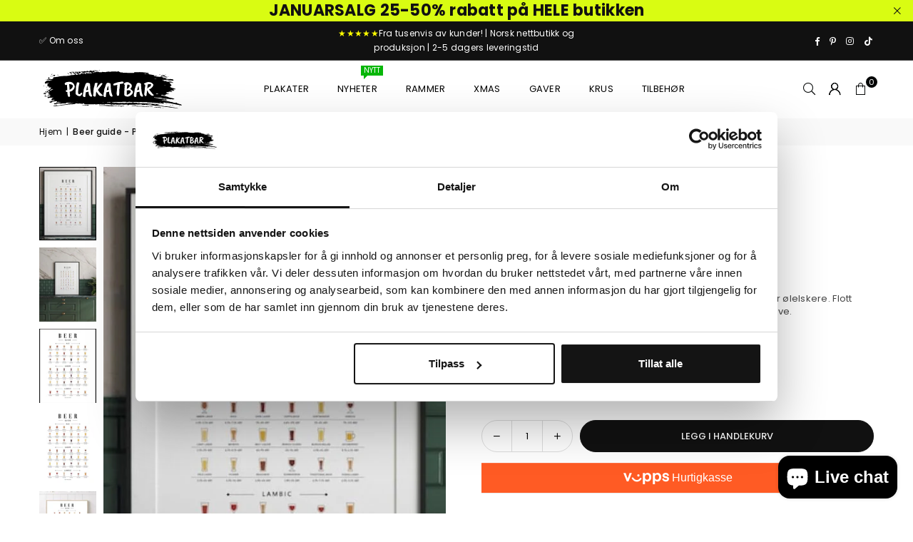

--- FILE ---
content_type: image/svg+xml
request_url: https://dialog.modish.no/images/vipps-logo-hvit.svg
body_size: 2383
content:
<svg width="64" height="16" viewBox="0 0 64 16" fill="none" xmlns="http://www.w3.org/2000/svg">
<path fill-rule="evenodd" clip-rule="evenodd" d="M64 3.83838C63.2798 1.09082 61.5312 0 59.1445 0C57.2109 0 54.7842 1.09082 54.7842 3.71729C54.7842 5.41406 55.9565 6.74756 57.8691 7.09131L59.6797 7.41406C60.2642 7.51953 60.6504 7.6792 60.895 7.88477C61.0229 7.99219 61.1118 8.11182 61.1704 8.24268C61.2363 8.39062 61.2637 8.55273 61.2637 8.72754C61.2637 9.43457 60.5024 9.83838 59.3711 9.83838C57.8901 9.83838 56.9644 9.31348 56.8203 7.83838L54.208 8.24268C54.6191 11.0908 57.1699 12.2627 59.4736 12.2627C61.6548 12.2627 63.979 11.0103 63.979 8.48486C63.979 6.76758 62.9297 5.51514 60.9756 5.15137L58.9805 4.78809C57.8691 4.58594 57.499 4.04053 57.499 3.51514C57.499 2.84814 58.2192 2.42432 59.2065 2.42432C60.4614 2.42432 61.3462 2.84814 61.3872 4.24219L64 3.83838ZM5.9248 8.16113L8.64014 0.302734H11.8281L7.09668 11.9595H4.73145L0 0.302734H3.18848L5.9248 8.16113ZM22.6084 3.63623C22.6084 4.56543 21.8677 5.21191 21.0039 5.21191C20.1396 5.21191 19.3994 4.56543 19.3994 3.63623C19.3994 2.70654 20.1396 2.06055 21.0039 2.06055C21.8677 2.06055 22.6084 2.70654 22.6084 3.63623ZM23.1016 7.75781C22.0317 9.13135 20.9004 10.0811 18.9048 10.0811C16.8691 10.0811 15.2847 8.86865 14.0503 7.09131C13.5566 6.36377 12.7954 6.20215 12.2397 6.58594C11.7256 6.94971 11.6025 7.71729 12.0757 8.38428C13.7827 10.9497 16.1484 12.4443 18.9048 12.4443C21.4355 12.4443 23.4102 11.2324 24.9531 9.2124C25.5288 8.46484 25.5083 7.69727 24.9531 7.27295C24.4385 6.86865 23.6772 7.01074 23.1016 7.75781ZM30.2002 6.10059C30.2002 8.48486 31.5991 9.7373 33.1626 9.7373C34.6436 9.7373 36.166 8.56543 36.166 6.10059C36.166 3.67627 34.6436 2.50488 33.1831 2.50488C31.5991 2.50488 30.2002 3.61572 30.2002 6.10059ZM30.2002 1.91943V0.322754H27.2998V16H30.2002V10.4238C31.167 11.7168 32.4219 12.2627 33.8413 12.2627C36.4951 12.2627 39.0869 10.2021 39.0869 5.95947C39.0869 1.89844 36.3921 0 34.0879 0C32.2573 0 31.0024 0.828125 30.2002 1.91943ZM44.1274 6.10059C44.1274 8.48486 45.5264 9.7373 47.0898 9.7373C48.5708 9.7373 50.0933 8.56543 50.0933 6.10059C50.0933 3.67627 48.5708 2.50488 47.1104 2.50488C45.5264 2.50488 44.1274 3.61572 44.1274 6.10059ZM44.1274 1.91943V0.322754H41.2271V16H44.1274V10.4238C45.0942 11.7168 46.3491 12.2627 47.7686 12.2627C50.4224 12.2627 53.0142 10.2021 53.0142 5.95947C53.0142 1.89844 50.3193 0 48.0151 0C46.1846 0 44.9297 0.828125 44.1274 1.91943Z" fill="white"/>
</svg>


--- FILE ---
content_type: text/javascript
request_url: https://cdn.shopify.com/extensions/019a4e47-8ff0-7a2e-9499-9e16e8c940a2/upsell-hero-52/assets/upsell-modal.module.min.js?t=1762249532622
body_size: 15377
content:
"use strict";(self.webpackChunk_syncube_storefront=self.webpackChunk_syncube_storefront||[]).push([[284],{9680:(t,e,n)=>{n.d(e,{A:()=>i});var r=n(935),o=n.n(r)()((function(t){return t[1]}));o.push([t.id,".uh-products__container{margin-right:10px;margin-left:10px;justify-content:center}@media screen and (max-width: 460px){.uh-products__container{margin-right:0}}.uh-product-carousel{margin-bottom:20px}@media screen and (max-width: 460px){.uh-product-carousel{padding-top:0}}.uh-product-carousel .uh-product{display:flex;flex-direction:column;min-width:150px;gap:0;margin-top:20px}.uh-product-carousel .uh-product .uh-product__img{height:220px;display:inline-flex;align-items:center}@media screen and (max-width: 460px){.uh-product-carousel .uh-product .uh-product__img{max-width:280px;height:auto}}@media screen and (min-height: 760px){.uh-product-carousel .uh-product .uh-product__img{margin-top:10px;margin-bottom:30px}}.uh-product-carousel .uh-product .uh-product__img img{max-width:220px;height:auto;max-height:220px;display:block;margin-left:auto;margin-right:auto}@media screen and (max-width: 460px){.uh-product-carousel .uh-product .uh-product__img img{max-width:100%;max-height:100%}}@media screen and (max-width: 460px){.uh-product-carousel .uh-product .uh-product__img .uh-success__icons{top:-10px;right:-10px}.uh-product-carousel .uh-product .uh-product__img .uh-success__icons svg{width:30px;height:30px}}.uh-product-carousel .uh-product .uh-product__info-container{max-width:200px;margin-left:auto;margin-right:auto;display:flex;flex-direction:column}@media screen and (max-width: 460px){.uh-product-carousel .uh-product .uh-product__info-container{min-width:300px}}.uh-product-carousel .uh-product .uh-product__atc{display:block;margin-left:0}.uh-product-carousel .uh-product .uh-product__atc .uh-quantity{margin-bottom:5px;margin-right:0}.uh-product-carousel .uh-product .uh-product__atc .uh-quantity .uh-quantity__input{max-width:unset;padding:8px 10px}.uh-product-carousel .uh-product .uh-product__data{margin-bottom:5px}.uh-product-carousel .uh-product .uh-product__data a{margin-bottom:0;text-align:center}.uh-product-carousel .uh-product .uh-product__price{justify-content:center}.uh-product-carousel .uh-product .uh-selectbox{margin-bottom:0;margin-top:5px;margin-left:auto;margin-right:auto;max-width:unset}@media screen and (max-width: 460px){.uh-product-carousel .uh-product .uh-selectbox{margin-top:10px}}.slider__arrow{margin-top:-9px}.slider__arrow--prev{left:0}.slider__arrow--next{right:0}@media screen and (max-width: 460px){.glide__arrow{top:20%}}.glide__arrow{padding:5px !important}",""]);const i=o},1638:(t,e,n)=>{n.d(e,{A:()=>i});var r=n(935),o=n.n(r)()((function(t){return t[1]}));o.push([t.id,".sc-countdown-timer{font-family:sans-serif;color:#fff;display:flex;align-items:center;font-weight:100;text-align:center;font-size:20px;line-height:13px}.sc-countdown-timer>div{padding:3px;border-radius:2px;background:rgba(0,0,0,.65);margin-left:3px}.sc-countdown-timer>div>span{padding:3px;border-radius:1px;background:#000;display:inline-block;width:100%;min-width:27px;font-size:14px;font-weight:500}.sc-countdown-timer .sc-countdown-smalltext{font-size:7px;font-family:Verdana;text-transform:uppercase;line-height:6px;margin-top:2px}",""]);const i=o},4206:(t,e,n)=>{n.d(e,{A:()=>i});var r=n(935),o=n.n(r)()((function(t){return t[1]}));o.push([t.id,".uh-scroll-outer-parent{position:relative;z-index:9999999;height:100%;overflow:hidden}.uh-scroll-outer-parent .uh-scroll-inner-parent{height:100%;overflow-y:scroll;overflow-x:hidden;-ms-overflow-style:none;scrollbar-width:none}.uh-scroll-outer-parent .uh-scroll-inner-parent::-webkit-scrollbar{display:none}.uh-scroll-scrollbar-holder{position:absolute;right:5px;top:5px;bottom:5px;background-color:#adadad;border-radius:15px;opacity:.5}.uh-scroll-scrollbar-holder .uh-scroll-scrollbar{position:absolute;right:0;top:0;background-color:#444;border-radius:15px;width:100%}",""]);const i=o},8879:(t,e,n)=>{n.r(e),n.d(e,{default:()=>Q});var r=n(5181),o=n(3817),i=n(1276);const a={JustAdded:function(){return(0,r.h)("svg",{width:"26px",height:"26px",viewBox:"0 0 26 26",version:"1.1",xmlns:"http://www.w3.org/2000/svg"},(0,r.h)("g",{id:"Page-1",stroke:"none",strokeWidth:"1",fill:"none",fillRule:"evenodd"},(0,r.h)("g",{id:"just-added.",fillRule:"nonzero"},(0,r.h)("path",{d:"M13,0 C20.1797017,0 26,5.82029825 26,13 C26,20.1797017 20.1797017,26 13,26 C5.82029825,26 0,20.1797017 0,13 C0,5.82029825 5.82029825,0 13,0 Z",id:"Oval",fill:"#1f6e5a"}),(0,r.h)("polygon",{id:"Path",fill:"#FFFFFF",points:"17.2086205 9.24048318 18.6739938 10.6016155 11.5856113 18.2328543 6.48296583 13.7513581 7.80275515 12.2486419 11.444 15.447"}))))},Add:function(){return(0,r.h)("svg",{width:"9px",height:"9px",viewBox:"0 0 9 9",version:"1.1",xmlns:"http://www.w3.org/2000/svg"},(0,r.h)("g",{id:"Page-1",stroke:"none",strokeWidth:"1",fill:"none",fillRule:"evenodd"},(0,r.h)("g",{id:"add",fill:"currentColor"},(0,r.h)("path",{d:"M5,0 L5,3.999 L9,4 L9,5 L5,5 L5,9 L4,9 L4,5 L0,5 L0,4 L4,4 L4,0 L5,0 Z",id:"Combined-Shape"}))))},Upgrade:function(){return(0,r.h)("svg",{width:"9px",height:"12px",viewBox:"0 0 9 12",version:"1.1",xmlns:"http://www.w3.org/2000/svg"},(0,r.h)("g",{id:"Page-1",stroke:"none",strokeWidth:"1",fill:"none",fillRule:"evenodd"},(0,r.h)("g",{id:"upgrade",transform:"translate(0.250000, 0.782847)",fill:"currentColor"},(0,r.h)("path",{d:"M4.27053494,4.52970994e-14 L8.44627828,4.17574334 L7.7391715,4.88285012 L4.75,1.892 L4.75,10.2171526 L3.75,10.2171526 L3.75,1.932 L0.707106781,4.97764172 L-6.21724894e-15,4.27053494 L4.27053494,4.52970994e-14 Z",id:"Combined-Shape"}))))},Shipping:function(){return(0,r.h)("svg",{width:"18px",height:"20px",viewBox:"0 0 18 20",version:"1.1",xmlns:"http://www.w3.org/2000/svg"},(0,r.h)("g",{id:"Page-1",stroke:"none",strokeWidth:"1",fill:"none",fillRule:"evenodd"},(0,r.h)("g",{id:"Group",transform:"translate(1.317097, 1.472649)",fill:"#000000",fillRule:"nonzero"},(0,r.h)("path",{d:"M-0.5,4.07893167 L-0.5,13.9121791 C-0.5,14.099717 -0.39505598,14.2714857 -0.228186994,14.3570731 L7.74179884,18.444894 C8.07452402,18.6155494 8.46998583,18.3739376 8.46998583,18 L8.46998583,8.44250496 C8.46998583,8.25981521 8.37034771,8.09166895 8.21010323,8.00393497 L0.240117401,3.64036168 C-0.0930882233,3.45793135 -0.5,3.6990543 -0.5,4.07893167 Z M0.5,4.922 L7.469,8.739 L7.469,17.181 L0.5,13.607 L0.5,4.922 Z",id:"Path"}),(0,r.h)("path",{d:"M15.5343428,3.84208583 C15.8417756,3.67814418 16.2081415,3.8711769 16.2626864,4.19871715 L16.2696118,4.28327572 L16.2696118,13.9313573 C16.2696118,14.0866055 16.1976852,14.2311251 16.0781221,14.3248486 L16.0008623,14.3746667 L8.20123634,18.4433094 L7.73873533,17.5566906 L15.269,13.628 L15.269,5.116 L8.20525479,8.88369485 L7.73471687,8.00131507 L15.5343428,3.84208583 Z",id:"Path-2"}),(0,r.h)("path",{d:"M7.74219196,-0.445095443 L-0.227793868,3.63383622 C-0.585073874,3.81668733 -0.592159396,4.32475839 -0.240117401,4.51750165 L7.72986843,8.88107495 C7.88089616,8.96376274 8.06384342,8.96292536 8.21410789,8.87885851 L16.0137338,4.51528522 C16.3604447,4.32131458 16.3533688,3.81997054 16.0013216,3.6358622 L8.20169567,-0.443069465 C8.05792778,-0.518255043 7.88661724,-0.519010361 7.74219196,-0.445095443 Z M7.967,0.563 L14.718,4.094 L7.968,7.87 L1.068,4.093 L7.967,0.563 Z",id:"Path-3"}),(0,r.h)("polygon",{id:"Path-4",points:"4.30987456 2.15077448 4.82141475 1.29151512 12.3697988 5.78527106 12.3697988 9.64236894 11.3697988 9.64236894 11.369 6.353"}))))}};var l=n(4875),u=n(694);const s=function(t){var e,n,o,i,a,s=t.discount,d=void 0===s?{}:s,c=t.recType,h=t.variant,p=t.translations,v=window.Shopify,m=0,f=d.discountValue;return"percent"===d.discountType?m=h.price*(100-f)/100:"fixed"===d.discountType&&(f=d.discountValue*((null===(e=null==v?void 0:v.currency)||void 0===e?void 0:e.rate)||1),m=Math.max(0,h.price-100*f)),d&&d.applyDiscount&&"manual"===c?(0,r.h)("div",{id:u.O3,className:"uh-product__price"},(0,r.h)("span",{className:"money",dangerouslySetInnerHTML:{__html:v.scFormatMoney(m)},"ws-currency":null===(n=null==v?void 0:v.currency)||void 0===n?void 0:n.active}),(0,r.h)("s",null,(0,r.h)("span",{className:"money",dangerouslySetInnerHTML:{__html:v.scFormatMoney(h.price)},"ws-currency":null===(o=null==v?void 0:v.currency)||void 0===o?void 0:o.active})),"fixed"===d.discountType?(0,r.h)("span",{className:"uh-product__discount",dangerouslySetInnerHTML:{__html:0===m?"(".concat(p.discountFree,")"):"(".concat(p.discountSave," ").concat(v.scFormatMoney(100*f),")")}}):(0,r.h)("span",{className:"uh-product__discount",dangerouslySetInnerHTML:{__html:"(".concat(p.discountSave," ").concat(f,"%)")}})):(0,r.h)("div",{id:u.O3,className:"uh-product__price"},(0,r.h)("span",{className:"money",dangerouslySetInnerHTML:{__html:v.scFormatMoney(h.price)},"ws-currency":null===(i=null==v?void 0:v.currency)||void 0===i?void 0:i.active}),(0,l.sp)(h)&&(0,r.h)("s",null,(0,r.h)("span",{className:"money",dangerouslySetInnerHTML:{__html:v.scFormatMoney(h.compare_at_price)},"ws-currency":null===(a=null==v?void 0:v.currency)||void 0===a?void 0:a.active})))},d=function(t){var e,n=t.children,o=t.to,i=t.onClick;return(0,r.h)("a",{href:o||"#",className:"uh-btn ".concat((e=Object.keys(t),["slim","primary","loading","outline"].map((function(n){return e.includes(n)&&t[n]?"uh-btn--".concat(n):null})).filter((function(t){return t})).join(" "))),onClick:function(t){(i||null===o)&&(t.preventDefault(),i&&i())}},(0,r.h)("span",null,n))},c=function(t){var e=t.value,n=t.onChange,o=function(t){return function(){n(e+t<1?1:e+t)}},i=function(){return(0,r.h)("svg",{viewBox:"0 0 20 20",className:"Polaris-Icon__Svg",focusable:"false","aria-hidden":"true"},(0,r.h)("path",{d:"M13.098 8h-6.196c-.751 0-1.172.754-.708 1.268l3.098 3.432c.36.399 1.055.399 1.416 0l3.098-3.433c.464-.513.043-1.267-.708-1.267z"}))};return(0,r.h)("div",{className:"uh-quantity"},(0,r.h)("input",{className:"uh-quantity__input",type:"number",value:e,onInput:function(t){var e=t.target;n(e.value)}}),(0,r.h)("div",{className:"uh-quantity__controls"},(0,r.h)("div",{className:"uh-quantity__inc",role:"button",onClick:o(1),tabIndex:-1,onKeyUp:function(){}},(0,r.h)(i,null)),(0,r.h)("div",{className:"uh-quantity__dec",role:"button",onClick:o(-1),tabIndex:-1,onKeyUp:function(){}},(0,r.h)(i,null))))};var h=function(t){var e=t.model,n=t.translations,o="";switch(e){case"bs":case"bsv":o=n.bs;break;case"tre":o=n.tre;break;case"fbt":o=n.fbt}return o?(0,r.h)("div",{className:"uh-label"},o):null};const p=function(t){var e=t.data,n=t.allowedVariants,u=t.added,p=t.index,v=t.addToCart,m=t.discount,f=t.translations,g=t.cart,w=t.loaders,y=t.onProductClick,_=t.showQuantity,b=t.descriptions,x=t.upgrades,L=t.settings,C=t.hasSameProduct,T=t.getDescription,N=t.getIsUpgrade,k=t.hasUpgraded,S=t.layout,D=(null==L?void 0:L.doNotDisplayIfAlreadyInCart)||!1,I=(null==L?void 0:L.defaultEmptyVariant)||!1,A=(0,l.P8)(e.variants,n),E=A.findIndex((function(t){return t.available})),P=E>-1,J=A[E],M=J>0&&(null==A?void 0:A.length)>1?(0,l.$3)(J,e):(0,l.$3)(null,e),U=(0,l.NL)(e),R=(0,o.J0)(I&&!U?null:J),V=R[0],H=R[1],O=(0,o.J0)(I&&!U?-1:null==J?void 0:J.id),F=O[0],Y=O[1],B=(0,o.J0)(1),j=B[0],q=B[1],z=(0,o.J0)(M),K=z[0],Z=z[1],G=(0,o.J0)(!1),W=G[0],Q=G[1],$=A.some((function(t){var e=t.id;return V&&e===(null==V?void 0:V.id)}));V&&!$&&(Y(null==J?void 0:J.id),H(J),Z(M));var X=function(t){var n;t.preventDefault();var r=window.UpsellHeroCustom,o=window.Shopify;(null==r?void 0:r.redirectToProduct)?window.location.href="".concat((null===(n=null==o?void 0:o.routes)||void 0===n?void 0:n.root)||"/","products/").concat(e.handle):y(p,V)},tt=T(b,null==e?void 0:e.id,null==V?void 0:V.id,n),et=N(x,null==e?void 0:e.id,null==V?void 0:V.id,n),nt=function(){return u.includes(p)},rt=S===i.PRODUCTS_LAYOUT_GALLERY?1200:240;return!P||function(){if(!D)return!1;var t=nt();return!!g&&!t&&g.items.some((function(t){return t.product_id===e.id}))}()?null:(0,r.h)("div",{className:"uh-product ".concat(nt()?"uh-upsell--added":""),key:e.id,"data-product-id":e.id},(0,r.h)("div",{className:"uh-product__img"},nt()&&(0,r.h)("div",{className:"uh-success__icons"},(0,r.h)(a.JustAdded,null)),e&&(0,r.h)("a",{href:"#",onClick:X},(0,r.h)("img",{src:(0,l.EU)(K,rt,rt),alt:e.title}))),(0,r.h)("div",{className:"uh-product__info-container"},(0,r.h)("div",{className:"uh-product__data"},(0,r.h)("div",{className:"uh-product__title"},(0,r.h)("a",{href:"#",onClick:X,dangerouslySetInnerHTML:{__html:e.title}})),(0,r.h)(h,{model:e.model,translations:f}),V&&(0,r.h)(s,{discount:m||{},recType:e.recType,variant:V,translations:f}),tt?(0,r.h)("div",{className:"uh-product__description"},(0,r.h)("p",{dangerouslySetInnerHTML:{__html:tt}})):"",(0,r.h)("div",{className:"uh-selectbox  ".concat(U?"uh--hidden":"")},(0,r.h)("select",{name:"",onChange:function(t){var n=t.target.value;if(-1!==n){var r=A.filter((function(t){return t.id===parseInt(n)}))[0];H(r),Z((0,l.$3)(r,e)),Q(!1)}else H(null),Q(!0);Y(n)},value:F},I&&(0,r.h)("option",{value:-1},f.selectVariant||"Select variant"),A.map((function(t){var e=t.id,n=t.public_title,o=t.available;return(0,r.h)("option",{value:e,disabled:!o},"".concat(n).concat(o?"":" (".concat(f.outOfStock,")")))}))),(0,r.h)("svg",{width:"7px",height:"13px",viewBox:"0 0 7 13",version:"1.1",xmlns:"http://www.w3.org/2000/svg"},(0,r.h)("g",{id:"Page-1",stroke:"none",strokeWidth:"1",fill:"none",fillRule:"evenodd"},(0,r.h)("g",{id:"selectbox",transform:"translate(-150.000000, -10.000000)"},(0,r.h)("path",{d:"M155.984879,18.0360662 C156.172475,17.8911339 156.442537,17.8964034 156.624882,18.0607234 C156.830019,18.2455833 156.846458,18.5617388 156.661598,18.7668763 L156.661598,18.7668763 L153.631655,22.1291785 L150.429811,18.7775397 L150.373553,18.7069878 C150.243045,18.5090857 150.268482,18.2401724 150.445969,18.0706176 L150.445969,18.0706176 L150.516521,18.0143596 C150.714423,17.8838518 150.983336,17.9092886 151.152891,18.0867758 L151.152891,18.0867758 L153.61,20.6603321 L155.918729,18.0974392 Z M153.631655,10.9321536 L156.661598,14.2944558 C156.846458,14.4995933 156.830019,14.8157488 156.624882,15.0006087 C156.442537,15.1649287 156.172475,15.1701982 155.984879,15.0252659 L155.918729,14.9638929 L153.61,12.401 L151.152891,14.9745563 C150.983336,15.1520435 150.714423,15.1774803 150.516521,15.0469725 L150.445969,14.9907145 C150.268482,14.8211597 150.243045,14.5522463 150.373553,14.3543443 L150.429811,14.2837924 L153.631655,10.9321536 Z",fill:"#000000"}))))),W&&(0,r.h)("div",{className:"uh-selectbox-error"},f.errorSelectVariant||"Variant must be selected")),(0,r.h)("div",{className:"uh-product__atc"},_&&(0,r.h)(c,{onChange:function(t){q(parseInt(t))},value:j}),(0,r.h)("div",{className:"uh-product__atc__btn"},(0,r.h)(d,{primary:!0,onClick:function(){V?(Q(!1),v(p,j,F,V.price,et,C)):Q(!0)},loading:w.cart===p},et?(0,r.h)(a.Upgrade,null):(0,r.h)(a.Add,null),et&&!k?f.upgrade:f.add)))))};var v=n(5403),m=n(9745),f=function(){return f=Object.assign||function(t){for(var e,n=1,r=arguments.length;n<r;n++)for(var o in e=arguments[n])Object.prototype.hasOwnProperty.call(e,o)&&(t[o]=e[o]);return t},f.apply(this,arguments)},g=function(t,e,n,r){return new(n||(n=Promise))((function(o,i){function a(t){try{u(r.next(t))}catch(t){i(t)}}function l(t){try{u(r.throw(t))}catch(t){i(t)}}function u(t){var e;t.done?o(t.value):(e=t.value,e instanceof n?e:new n((function(t){t(e)}))).then(a,l)}u((r=r.apply(t,e||[])).next())}))},w=function(t,e){var n,r,o,i,a={label:0,sent:function(){if(1&o[0])throw o[1];return o[1]},trys:[],ops:[]};return i={next:l(0),throw:l(1),return:l(2)},"function"==typeof Symbol&&(i[Symbol.iterator]=function(){return this}),i;function l(l){return function(u){return function(l){if(n)throw new TypeError("Generator is already executing.");for(;i&&(i=0,l[0]&&(a=0)),a;)try{if(n=1,r&&(o=2&l[0]?r.return:l[0]?r.throw||((o=r.return)&&o.call(r),0):r.next)&&!(o=o.call(r,l[1])).done)return o;switch(r=0,o&&(l=[2&l[0],o.value]),l[0]){case 0:case 1:o=l;break;case 4:return a.label++,{value:l[1],done:!1};case 5:a.label++,r=l[1],l=[0];continue;case 7:l=a.ops.pop(),a.trys.pop();continue;default:if(!((o=(o=a.trys).length>0&&o[o.length-1])||6!==l[0]&&2!==l[0])){a=0;continue}if(3===l[0]&&(!o||l[1]>o[0]&&l[1]<o[3])){a.label=l[1];break}if(6===l[0]&&a.label<o[1]){a.label=o[1],o=l;break}if(o&&a.label<o[2]){a.label=o[2],a.ops.push(l);break}o[2]&&a.ops.pop(),a.trys.pop();continue}l=e.call(t,a)}catch(t){l=[6,t],r=0}finally{n=o=0}if(5&l[0])throw l[1];return{value:l[0]?l[1]:void 0,done:!0}}([l,u])}}},y=new(function(){function t(){var t=this;this.http=m.m,this.cart=v.C,this.trackDiscountedItems=function(e,n,r,o,i){var a=n.applyDiscount,l=n.discountType,u=n.discountValue;n&&a&&(t.updateTrackedDiscounts(e,l,u,r,o,i),t.cart.displayCartDiscounts({}))},this.upgradeTriggerVariant=function(t,e){var n=v.C.getUpsellDiscountsAsJson();Object.keys(n).forEach((function(r){var o=n[r];o.triggerVariantId===t&&(o.triggerVariantId=e)})),v.C.setUpsellDiscounts(n)},this.markTriggerAsAdded=function(t){var e=v.C.getUpsellDiscountsAsJson();Object.keys(e).forEach((function(n){var r=e[n];r.triggerVariantId!==t||r.triggerAdded||(r.triggerAdded=!0)})),v.C.setUpsellDiscounts(e)},this.getTotals=function(t){return void 0===t&&(t=null),v.C.getTotals(t)}}return t.prototype.deleteAllAppliedDiscountCodes=function(t){Object.keys(t).forEach((function(e){var n=t[e],r=n.price_rule_id,o=n.id,i=n.code;v.C.deleteDiscountCode(r,o,i)}))},t.prototype.updateTrackedDiscounts=function(t,e,n,r,o,a){var l,u=v.C.getUpsellDiscountsAsJson(),s=new Set(Object.keys(u).map((function(t){return u[t].triggerVariantId}))),d=a===i.IN_CART_DISPLAY_TYPE,c=((l={})[t]=f({discountType:e,discountValue:n,triggerVariantId:r,triggerAdded:d},o),l),h=null;1===s.size&&s.has(r)?h=f(f({},u),c):(this.deleteAllAppliedDiscountCodes(u),h=c),v.C.setUpsellDiscounts(h)},t.prototype.getRecommendations=function(t,e,n){return g(this,void 0,void 0,(function(){var r,o,a,l,u,s,d;return w(this,(function(c){switch(c.label){case 0:return r=window.scUpsellHero,o=r.models,a=r.smart,l=[],o&&!o.length&&a?[2,[]]:o&&o.length?(u=200,s=o,[3,3]):[3,1];case 1:return[4,this.http.post("/a/upsellhero/api/recommend",t)];case 2:d=c.sent(),u=d.status,s=d.data,n=this.getFinalSmartRecommendationsList(s,e),c.label=3;case 3:return u>=200&&u<300?[4,this.getGetProductsByHandles(n)]:[3,5];case 4:return l=c.sent(),[2,(0,i.join)(l,n,"handle").map((function(t){return{product:t}}))];case 5:return[2,null]}}))}))},t.prototype.getFinalSmartRecommendationsList=function(t,e){var n=window.scUpsellHero.product,r=new Set(e.map((function(t){return t.product.handle})));return this.finaliseRecommendationsList(t,n.handle,r)},t.prototype.uniqueBestSelling=function(t){return t.map((function(t){var e=t.model,n=t.id,r=t.handle,o=t.recType;return e===i.MODEL_BEST_SELLING_BY_VENDOR&&(e=i.MODEL_BEST_SELLING),{model:e,id:n,handle:r,recType:o}}))},t.prototype.deduplicateRecommendations=function(t){if(!t||!t.length)return[];var e=t.sort(l.bw);return(0,i.distinct)(e,(function(t){return t.handle}))},t.prototype.finaliseRecommendationsList=function(t,e,n){if(!t||0===t.length)return t;var r=t.filter((function(t){var r=t.handle;return r!==e&&!n.has(r)}));return(r=this.deduplicateRecommendations(r)).filter((function(t){return t.model.startsWith(i.MODEL_BEST_SELLING)})).length>1&&(r=r.filter((function(t){return t.model!==i.MODEL_BEST_SELLING}))),this.uniqueBestSelling(r)},t.prototype.getGetProductsByHandles=function(t){return g(this,void 0,void 0,(function(){var e,n,r,o,i,a=this;return w(this,(function(l){switch(l.label){case 0:return(e=window.scUpsellHero.smart)&&e.length?(n=t.map((function(t){return t.handle})),[2,e.filter((function(t){var e=t.handle,r=n.indexOf(e),o=n.includes(e);return r>-1&&n.splice(r,1),o}))]):(r=[],t.forEach((function(t){var e=t.handle;r.push(a.http.get("/products/".concat(e,".js")))})),[4,Promise.all(r)]);case 1:return o=l.sent(),i=o.filter((function(t){return 200===t.status})).map((function(t){return t.data})),[2,i]}}))}))},t.prototype.getStandardRecommendations=function(){var t=window.scUpsellHero.product.id;return this.http.get("/recommendations/products.json?product_id=".concat(t))},t.prototype.addToCart=function(t,e,n,r,o,i){void 0===o&&(o=!1),void 0===i&&(i={});var a=[];return a.push(this.http.post("/cart/add.js".concat(o?"":"?intercept=false"),{items:[{id:t,properties:f({},i),quantity:e}]})),n&&n.applyDiscount&&a.push(this.http.get("/a/upsellhero/api/upsell/discount/".concat(r))),Promise.all(a)},t.prototype.removeFromCartByLineNumber=function(t,e){void 0===e&&(e=!1);var n=[];return n.push(this.http.post("/cart/change.js".concat(e?"":"?intercept=false"),{line:t,quantity:0})),Promise.all(n)},t.prototype.removeFromCartByVariantId=function(t,e){void 0===e&&(e=!1);var n=[];return n.push(this.http.post("/cart/change.js".concat(e?"":"?intercept=false"),{id:"".concat(t),quantity:0})),Promise.all(n)},t.prototype.applyDiscount=function(t){return(0,l.w9)(this.http,t)},t.prototype.getCart=function(t){void 0===t&&(t=!1);var e="/cart.js".concat(t?"":"?intercept=false");return this.http.get(e)},t}()),_=n(2626),b=n(6863),x=n(2276),L=function(t){var e=t.children,n=t.onBackdropClick,o=t.preview,i=t.className,a=!1,l=window.Shopify;return["he","ar"].includes(l.locale)&&(a=!0),(0,r.h)("div",{className:"uh-overlay",onClick:n,onKeyUp:function(){}},o&&(0,r.h)("div",{className:"sc-preview-message"},"This is a ",(0,r.h)("b",null,"PREVIEW"),". Some functions might not work exactly the same as they will work on a real store."),(0,r.h)("div",{className:"uh-popup ".concat(i," ").concat(a?"uh-rtl":""),onClick:function(t){return t.stopPropagation()},onKeyUp:function(){}},e))};L.Header=function(t){var e=t.children;return e?(0,r.h)("div",{className:"uh-popup__header"},e):null},L.Content=function(t){var e=t.children,n=t.onClose;return(0,r.h)("div",{className:"uh-popup__content"},n&&(0,r.h)("div",{className:"uh-close__container"},(0,r.h)("a",{href:"#",className:"uh-close__btn",onClick:n},"Close")),e)},L.Footer=function(t){var e=t.children;return(0,r.h)("div",{className:"uh-popup__footer"},e)};const C=L;var T=n(2591),N=n.n(T),k=n(1638);N()(k.A,{insert:"head",singleton:!1}),k.A.locals;const S=function(t){var e=t.period,n=t.onComplete,i=(0,o.J0)(function(t){return new Date(Date.now()+1e3*(60*t+(5*Math.random()+5)))}(e))[0],a=(0,o.J0)(i.getTime()-Date.now())[0],l={total:a,days:Math.floor(a/864e5),hours:Math.floor(a/36e5%24),minutes:Math.floor(a/1e3/60%60),seconds:Math.floor(a/1e3%60)},u=(0,o.li)(null),s=(0,o.J0)(l.total),d=s[0],c=s[1],h=(0,o.J0)(l.days),p=h[0],v=h[1],m=(0,o.J0)(l.hours),f=m[0],g=m[1],w=(0,o.J0)(l.minutes),y=w[0],_=w[1],b=(0,o.J0)(l.seconds),x=b[0],L=b[1];return d>0?setTimeout((function(){var t=i.getTime()-Date.now(),e=Math.floor(d/1e3%60),n=Math.floor(d/1e3/60%60),r=Math.floor(d/36e5%24),o=Math.floor(d/864e5);c(t),L(e),_(n),g(r),v(o)}),1e3):n(),(0,r.h)("div",{className:"sc-countdown-timer__container"},(0,r.h)("div",{className:"sc-countdown-timer",ref:u},!!l.days&&(0,r.h)("div",null,(0,r.h)("span",{className:"sc-countdown-days"},p),(0,r.h)("div",{className:"sc-countdown-smalltext"},"Days")),(0,r.h)("div",null,(0,r.h)("span",{className:"sc-countdown-hours"},f),(0,r.h)("div",{className:"sc-countdown-smalltext"},"Hrs")),(0,r.h)("div",null,(0,r.h)("span",{className:"sc-countdown-minutes"},y),(0,r.h)("div",{className:"sc-countdown-smalltext"},"Min")),(0,r.h)("div",null,(0,r.h)("span",{className:"sc-countdown-seconds"},x),(0,r.h)("div",{className:"sc-countdown-smalltext"},"Sec"))))};var D=n(9820),I=new(function(){function t(){this.KEY_REDIRECT="redirect_",this.KEY_LAST_ADDED="last_added_variant_id"}return t.prototype.setDoNotDisplayDate=function(t){D.w.addToItem(u.hp,{doNotDisplayUntil:t})},t.prototype.shouldDisplayPopup=function(){var t=D.w.getItem(u.hp).doNotDisplayUntil;return!t||Date.now()>t},t.prototype.shouldDisplayPopupForTrigger=function(t){var e=D.w.getItem(u.hp)[t];return!e||Date.now()>e},t.prototype.markAsDisplayed=function(t,e){var n;void 0===e&&(e=60);var r=new Date(Date.now()),o=(0,i.addMinutes)(r,e).getTime(),a=((n={})[t]=o,n);D.w.addToItem(u.hp,a)},t.prototype.getRedirectVariantKey=function(t){return"".concat(this.KEY_REDIRECT).concat(t)},t.prototype.markAsRedirectToCart=function(t){var e,n,r=new Date(Date.now()),o=(0,i.addSeconds)(r,5).getTime(),a=((e={})[this.getRedirectVariantKey(t)]=o,e);D.w.addToItem(u.hp,a),D.w.addToItem(u.hp,((n={})[this.KEY_LAST_ADDED]=t,n))},t.prototype.shouldDisplayPopupInCart=function(t){var e=D.w.getItem(u.hp)[this.getRedirectVariantKey(t)];return!!e&&Date.now()<e},t.prototype.getLastAddedVariantId=function(){var t=D.w.getItem(u.hp)[this.KEY_LAST_ADDED];return t?parseInt(t):null},t.prototype.cleanupRedirectInfo=function(t){var e=D.w.getItem(u.hp);delete e[this.getRedirectVariantKey(t)],delete e[this.KEY_LAST_ADDED],D.w.setItem(u.hp,e)},t}()),A=n(4206);N()(A.A,{insert:"head",singleton:!1}),A.A.locals;const E=function(t){var e=t.children,n=(0,o.li)(),i=(0,o.li)(),a=(0,o.li)(),l=(0,o.li)(),u=i.current,s=n.current,d=l.current,c=a.current;(0,o.vJ)((function(){if(s&&u){var t=setInterval((function(){u.style.maxHeight="auto";var t=u?100*u.clientHeight/u.scrollHeight:0;c.style.visibility=t>=100?"hidden":"visible",d.style.height="".concat(t,"%")}),100);return function(){return clearInterval(t)}}return null}),[u,s,null==d?void 0:d.style,null==c?void 0:c.style]);var h=(0,o.hb)((function(t,e){(void 0===e||e<=0)&&(e=500),t>=u.scrollHeight-u.clientHeight&&(t=u.scrollHeight-u.clientHeight);var n=(t-u.scrollTop)/e*10;setTimeout((function(){u.scrollTop+=n,Math.abs(t-u.scrollTop)<5||h(t,e-10)}),10)}),[u]);return(0,o.vJ)((function(){var t=function(){if(d&&u){var t=u.scrollTop/u.scrollHeight*100;d.style.top="".concat(t,"%")}},e=!1,n=0,r=0,o=function(t){if(t.target===c){var e=100*(t.pageY-c.getBoundingClientRect().top)/c.clientHeight;h(u.scrollHeight*e/100,500)}},i=function(){e=!1},a=function(t){if(e){window.getSelection().removeAllRanges();var o=100*(t.pageY-s.getBoundingClientRect().top-n)/s.clientHeight;return o>=0&&o+r<=100?(d.style.top="".concat(o,"%"),u.scrollTop=parseFloat(d.style.top)*u.scrollHeight/100):o<0&&parseFloat(d.style.top)>0&&(d.style.top="0%",u.scrollTop=0),!0}return!1},l=function(t){return e=!0,n=t.pageY-d.getBoundingClientRect().top,r=100*d.clientHeight/s.clientHeight,!1};return c&&c.addEventListener("mousedown",o),d&&d.addEventListener("mousedown",l),u&&(u.addEventListener("scroll",t),s.addEventListener("mouseup",i),s.addEventListener("mousemove",a)),function(){u&&u.removeEventListener("scroll",t),s&&(s.removeEventListener("mouseup",i),s.removeEventListener("mousemove",a)),c&&c.removeEventListener("mousedown",o),d&&d.removeEventListener("mousedown",l)}}),[u,s,d,c,h,e]),(0,r.h)("div",{className:"uh-scroll-outer-parent",ref:n},(0,r.h)("div",{ref:i,className:"uh-scroll-inner-parent"},e),(0,r.h)("div",{ref:a,className:"uh-scroll-scrollbar-holder",style:{width:"".concat(5,"px")}},(0,r.h)("div",{ref:l,className:"uh-scroll-scrollbar"})))};var P=n(2408),J=(n(9321),n(6605),n(9680));N()(J.A,{insert:"head",singleton:!1}),J.A.locals;const M=function(t){var e=t.products,n=t.trigger,a=t.added,l=t.addToCart,u=t.design,s=t.discount,d=t.translations,c=t.cart,h=t.loaders,v=t.onProductClick,m=t.showQuantity,f=t.descriptions,g=t.upgrades,w=t.settings,y=t.getDescription,_=t.getIsUpgrade,b=t.hasUpgraded,x=window.matchMedia("(max-width: 460px)"),L=window.matchMedia("(min-width: 460px) and (max-width: 768px)"),C=window.UpsellHeroCustom,T=x.matches?(null==C?void 0:C.matches)||1:L.matches&&(null==C?void 0:C.matches)||3,N=(0,o.J0)(null),k=N[0],S=N[1];return(0,o.vJ)((function(){var t=document.querySelector(".glide");if(!(0,i.isEmpty)(t)){var n={type:"slider",startAt:0,perView:Math.min(e.length,T),gap:10,bound:!0},r=new P.A(".glide",n);r.mount(),S(r)}return function(){}}),[]),(0,o.vJ)((function(){if(k){var t={perView:Math.min(e.length,T)};k.update(t);var n=document.querySelector(".glide__arrows");e.length>t.perView&&(n.style.display="block")}}),[T,k,e]),(0,r.h)("div",{className:"glide"},(0,r.h)("div",{"data-glide-el":"track",className:"glide__track"},(0,r.h)("ul",{className:"glide__slides uh-product-carousel"},e.map((function(t,o){var x=t.product,L=t.upsellVariants;return(0,r.h)("li",{className:"glide__slide"},(0,r.h)(p,{key:x.id,data:x,allowedVariants:L,added:a,index:o,addToCart:l,design:u,discount:s,translations:d,cart:c,loaders:h,onProductClick:v,showQuantity:m,descriptions:f,upgrades:g,settings:w,hasSameProduct:e.some((function(t){return t.id===n.id})),getDescription:y,getIsUpgrade:_,hasUpgraded:b,layout:i.PRODUCTS_LAYOUT_GALLERY}))})))),(0,r.h)("div",{className:"glide__arrows",style:{display:"none"},"data-glide-el":"controls"},(0,r.h)("button",{type:"button",className:"slider__arrow slider__arrow--prev glide__arrow glide__arrow--prev","data-glide-dir":"<"},(0,r.h)("svg",{xmlns:"http://www.w3.org/2000/svg",width:"18",height:"18",viewBox:"0 0 24 24"},(0,r.h)("path",{d:"M0 12l10.975 11 2.848-2.828-6.176-6.176H24v-3.992H7.646l6.176-6.176L10.975 1 0 12z"}))),(0,r.h)("button",{type:"button",className:"slider__arrow slider__arrow--next glide__arrow glide__arrow--next","data-glide-dir":">"},(0,r.h)("svg",{xmlns:"http://www.w3.org/2000/svg",width:"18",height:"18",viewBox:"0 0 24 24"},(0,r.h)("path",{d:"M13.025 1l-2.847 2.828 6.176 6.176h-16.354v3.992h16.354l-6.176 6.176 2.847 2.828 10.975-11z"})))))},U=function(t){var e=t.success,n=t.error,i=(0,o.J0)(e?"success":n?"error":null),a=i[0],l=i[1];return(0,o.vJ)((function(){l(e?"success":n?"error":null),setTimeout((function(){}),4e3)}),[e,n]),a?(0,r.h)("div",{className:"sch-product sch-upsell--added uh-message uh-message--".concat(a)},e||n):null};var R=function(t){var e=t.text,n=void 0===e?"":e,i=t.words,a=window.UpsellHeroCustom,l=(0,o.J0)(!(null==a?void 0:a.cutDescription)),u=l[0],s=l[1],d=n.split(" ");return(0,r.h)("div",null,(0,r.h)("div",{dangerouslySetInnerHTML:{__html:"".concat(d.slice(0,u?d.length:i).join(" ")).concat(!u&&d.length>i?"...":"")}}),!u&&d.length>i&&(0,r.h)("a",{href:"#",onClick:function(t){t.preventDefault(),s(!0)},className:"uh-more"},(0,r.h)("span",null,"More details")," >"))},V=function(){return V=Object.assign||function(t){for(var e,n=1,r=arguments.length;n<r;n++)for(var o in e=arguments[n])Object.prototype.hasOwnProperty.call(e,o)&&(t[o]=e[o]);return t},V.apply(this,arguments)},H=function(t,e,n,r){return new(n||(n=Promise))((function(o,i){function a(t){try{u(r.next(t))}catch(t){i(t)}}function l(t){try{u(r.throw(t))}catch(t){i(t)}}function u(t){var e;t.done?o(t.value):(e=t.value,e instanceof n?e:new n((function(t){t(e)}))).then(a,l)}u((r=r.apply(t,e||[])).next())}))},O=function(t,e){var n,r,o,i,a={label:0,sent:function(){if(1&o[0])throw o[1];return o[1]},trys:[],ops:[]};return i={next:l(0),throw:l(1),return:l(2)},"function"==typeof Symbol&&(i[Symbol.iterator]=function(){return this}),i;function l(l){return function(u){return function(l){if(n)throw new TypeError("Generator is already executing.");for(;i&&(i=0,l[0]&&(a=0)),a;)try{if(n=1,r&&(o=2&l[0]?r.return:l[0]?r.throw||((o=r.return)&&o.call(r),0):r.next)&&!(o=o.call(r,l[1])).done)return o;switch(r=0,o&&(l=[2&l[0],o.value]),l[0]){case 0:case 1:o=l;break;case 4:return a.label++,{value:l[1],done:!1};case 5:a.label++,r=l[1],l=[0];continue;case 7:l=a.ops.pop(),a.trys.pop();continue;default:if(!((o=(o=a.trys).length>0&&o[o.length-1])||6!==l[0]&&2!==l[0])){a=0;continue}if(3===l[0]&&(!o||l[1]>o[0]&&l[1]<o[3])){a.label=l[1];break}if(6===l[0]&&a.label<o[1]){a.label=o[1],o=l;break}if(o&&a.label<o[2]){a.label=o[2],a.ops.push(l);break}o[2]&&a.ops.pop(),a.trys.pop();continue}l=e.call(t,a)}catch(t){l=[6,t],r=0}finally{n=o=0}if(5&l[0])throw l[1];return{value:l[0]?l[1]:void 0,done:!0}}([l,u])}}};const F=function(t){var e,n=t.details,i=t.triggerVariantId,u=t.onBack,h=t.design,p=t.settings,v=t.globalSettings,m=t.discount,f=t.translations,g=t.onAddToCart,w=t.updateTriggerVariant,x=t.showQuantity,L=t.totalQuantity,C=t.descriptions,T=t.upgrades,N=t.rule,k=t.displayOn,S=t.setHasUpgraded,D=t.getDescription,I=t.getIsUpgrade,A=t.hasUpgraded,E=t.hide,P=t.count,J=window.scUpsellHero.preview,M=n.product,F=n.index,Y=n.variant,B=n.allowedVariants,j=(0,l.P8)(M.variants,B),q=Y?j.findIndex((function(t){return t.id===Y.id})):j.findIndex((function(t){return t.available})),z=q>-1,K=j[q],Z=(null==j?void 0:j.length)>1?(0,l.$3)(K,M):(0,l.$3)(null,M),G=(0,o.J0)(1),W=G[0],Q=G[1],$=(null==v?void 0:v.defaultEmptyVariant)||!1,X=(0,l.NL)(M),tt=(0,o.J0)(!1),et=tt[0],nt=tt[1],rt=(0,o.J0)($&&!X?null:K),ot=rt[0],it=rt[1],at=(0,o.J0)($&&!X?-1:null==K?void 0:K.id),lt=at[0],ut=at[1],st=(0,o.J0)(""),dt=st[0],ct=st[1],ht=(0,o.J0)(""),pt=ht[0],vt=ht[1],mt=(0,o.J0)(Z),ft=mt[0],gt=mt[1],wt=(0,o.J0)(!1),yt=wt[0],_t=wt[1],bt=j.some((function(t){var e=t.id;return ot&&e===(null==ot?void 0:ot.id)}));ot&&!bt&&(ut(null==K?void 0:K.id),it(K),gt(Z));var xt=function(t){var e=t.target.src;gt(e)},Lt=(null==p?void 0:p.limitMaxAddedItems)||!1,Ct=null==p?void 0:p.maxAddedItems,Tt=(null==p?void 0:p.autoCloseOnATC)||!1,Nt=D(C,M.id,lt,B),kt=I(T,M.id,lt,B);return z&&(0,r.h)("div",{className:"uh-product--full"},(0,r.h)(U,{success:dt,error:pt}),(0,r.h)("div",{className:"uh-product__gallery"},(0,r.h)("div",{className:"uh-product__gallery--sticky"},(0,r.h)("div",{className:"uh-product__gallery__preview"},(0,r.h)("img",{src:(0,l.EU)(ft,1200,1200),alt:M.title})),M.images&&M.images.length>1?(0,r.h)("div",{className:"uh-product__gallery__thumbs"},M.images.map((function(t){return(0,r.h)("div",{className:"uh-product__gallery__thumb",key:t},(0,r.h)("img",{src:(0,l.EU)(t,100,100),role:"link",onKeyUp:function(){},tabIndex:-1,onClick:xt,alt:"",style:{border:"1px solid ".concat(h.inputBorder)}}))}))):"")),(0,r.h)("div",{className:"uh-product__info"},(0,r.h)("div",{className:"uh-product__data"},(0,r.h)("div",null,(0,r.h)("span",{dangerouslySetInnerHTML:{__html:M.title}})),ot&&(0,r.h)(s,{discount:m||{},recType:M.recType,variant:ot,translations:f}),Nt?(0,r.h)(R,{text:Nt,words:(null===(e=null===window||void 0===window?void 0:window.UpsellHeroCustom)||void 0===e?void 0:e.descriptionWords)||20}):"",!X&&(0,r.h)("div",null,(0,r.h)("div",{className:"uh-selectbox"},(0,r.h)("select",{name:"",onChange:function(t){var e=t.target.value;if(-1!==e){var n=parseInt(e),r=j.filter((function(t){return t.id===n}))[0];it(r),ut(n),gt((0,l.$3)(r,M)),_t(!1)}else it(null),ut(e),_t(!0)},value:lt},$&&(0,r.h)("option",{value:-1},f.selectVariant||"Select variant"),j.map((function(t){var e=t.id,n=t.public_title,o=t.available;return(0,r.h)("option",{key:e,value:e,disabled:!o},"".concat(n).concat(o?"":" (".concat(f.outOfStock,")")))}))),(0,r.h)("svg",{width:"7px",height:"13px",viewBox:"0 0 7 13",version:"1.1",xmlns:"http://www.w3.org/2000/svg"},(0,r.h)("g",{id:"Page-1",stroke:"none",strokeWidth:"1",fill:"none",fillRule:"evenodd"},(0,r.h)("g",{id:"selectbox",transform:"translate(-150.000000, -10.000000)"},(0,r.h)("path",{d:"M155.984879,18.0360662 C156.172475,17.8911339 156.442537,17.8964034 156.624882,18.0607234 C156.830019,18.2455833 156.846458,18.5617388 156.661598,18.7668763 L156.661598,18.7668763 L153.631655,22.1291785 L150.429811,18.7775397 L150.373553,18.7069878 C150.243045,18.5090857 150.268482,18.2401724 150.445969,18.0706176 L150.445969,18.0706176 L150.516521,18.0143596 C150.714423,17.8838518 150.983336,17.9092886 151.152891,18.0867758 L151.152891,18.0867758 L153.61,20.6603321 L155.918729,18.0974392 Z M153.631655,10.9321536 L156.661598,14.2944558 C156.846458,14.4995933 156.830019,14.8157488 156.624882,15.0006087 C156.442537,15.1649287 156.172475,15.1701982 155.984879,15.0252659 L155.918729,14.9638929 L153.61,12.401 L151.152891,14.9745563 C150.983336,15.1520435 150.714423,15.1774803 150.516521,15.0469725 L150.445969,14.9907145 C150.268482,14.8211597 150.243045,14.5522463 150.373553,14.3543443 L150.429811,14.2837924 L153.631655,10.9321536 Z",fill:"#000000"}))))),yt&&(0,r.h)("div",{className:"uh-selectbox-error"},f.errorSelectVariant||"Variant must be selected"))),(0,r.h)("div",{className:"uh-product__atc"},x&&(0,r.h)(c,{onChange:function(t){Q(parseInt(t))},value:W}),(0,r.h)("div",{className:"uh-product__atc__btn"},(0,r.h)(d,{primary:!0,onClick:function(){return H(void 0,void 0,void 0,(function(){var t;return O(this,(function(e){switch(e.label){case 0:return ot?(_t(!1),[4,(r=W,H(void 0,void 0,void 0,(function(){var t,e,o,a,l,s,d,c,h,p;return O(this,(function(v){switch(v.label){case 0:return!ot||J?[2,null]:(vt(""),Lt&&Ct&&L+r>Ct?(vt("".concat(f.maxItems)),[2,null]):(nt(!0),t=parseInt(lt),[4,y.addToCart(t,r,m,N)]));case 1:return e=v.sent(),o=e[0]||{},a=o.status,l=o.data,200!==a&&201!==a?[3,4]:(s=b.e.find("cart"),ct(f.success),_.z.addUpsellClickedProduct(M.id,M,t,r,ot.price/100,s,N,k),e[1]?(d=e[1].data,c=d.code,[4,y.applyDiscount(c)]):[3,3]);case 2:h=v.sent(),p="manual"===n.product.recType,g(lt,F,u,r,d,h,p),v.label=3;case 3:return kt&&i!==t?(y.upgradeTriggerVariant(i,t),S(!0),w(ot,M),nt(!1),[2,{hasUpgraded:!0,triggerVariantId:t}]):[3,5];case 4:return vt("".concat(l.description)),nt(!1),[2,null];case 5:return nt(!1),[2,{hasUpgraded:A,triggerVariantId:i}]}}))})))]):[3,2];case 1:return t=e.sent(),1===P&&t&&Tt&&E(new CustomEvent("HidePopup",{detail:V(V({},t),{auto:!0})})),[3,3];case 2:_t(!0),e.label=3;case 3:return[2]}var r}))}))},loading:et},kt?(0,r.h)(a.Upgrade,null):(0,r.h)(a.Add,null),kt&&!A?f.upgrade:f.add))),(0,r.h)("div",{className:"uh-product-desc",dangerouslySetInnerHTML:{__html:M.description}})))};var Y=function(){return Y=Object.assign||function(t){for(var e,n=1,r=arguments.length;n<r;n++)for(var o in e=arguments[n])Object.prototype.hasOwnProperty.call(e,o)&&(t[o]=e[o]);return t},Y.apply(this,arguments)},B=function(t,e,n,r){return new(n||(n=Promise))((function(o,i){function a(t){try{u(r.next(t))}catch(t){i(t)}}function l(t){try{u(r.throw(t))}catch(t){i(t)}}function u(t){var e;t.done?o(t.value):(e=t.value,e instanceof n?e:new n((function(t){t(e)}))).then(a,l)}u((r=r.apply(t,e||[])).next())}))},j=function(t,e){var n,r,o,i,a={label:0,sent:function(){if(1&o[0])throw o[1];return o[1]},trys:[],ops:[]};return i={next:l(0),throw:l(1),return:l(2)},"function"==typeof Symbol&&(i[Symbol.iterator]=function(){return this}),i;function l(l){return function(u){return function(l){if(n)throw new TypeError("Generator is already executing.");for(;i&&(i=0,l[0]&&(a=0)),a;)try{if(n=1,r&&(o=2&l[0]?r.return:l[0]?r.throw||((o=r.return)&&o.call(r),0):r.next)&&!(o=o.call(r,l[1])).done)return o;switch(r=0,o&&(l=[2&l[0],o.value]),l[0]){case 0:case 1:o=l;break;case 4:return a.label++,{value:l[1],done:!1};case 5:a.label++,r=l[1],l=[0];continue;case 7:l=a.ops.pop(),a.trys.pop();continue;default:if(!((o=(o=a.trys).length>0&&o[o.length-1])||6!==l[0]&&2!==l[0])){a=0;continue}if(3===l[0]&&(!o||l[1]>o[0]&&l[1]<o[3])){a.label=l[1];break}if(6===l[0]&&a.label<o[1]){a.label=o[1],o=l;break}if(o&&a.label<o[2]){a.label=o[2],a.ops.push(l);break}o[2]&&a.ops.pop(),a.trys.pop();continue}l=e.call(t,a)}catch(t){l=[6,t],r=0}finally{n=o=0}if(5&l[0])throw l[1];return{value:l[0]?l[1]:void 0,done:!0}}([l,u])}}},q=function(t,e,n){if(n||2===arguments.length)for(var r,o=0,i=e.length;o<i;o++)!r&&o in e||(r||(r=Array.prototype.slice.call(e,0,o)),r[o]=e[o]);return t.concat(r||Array.prototype.slice.call(e))},z=(0,l.$R)();(null==z?void 0:z.length)&&(0,l.am)(z);var K=function(t){return t?t.reduce((function(t,e){var n,r=e.split("~"),o=r[0],i=r[1];return Y(Y({},t),((n={})[o]=i,n))}),{}):{}},Z=new CustomEvent(x.sV.CartAdded),G=function(t){var e=t.preview,n=window.scUpsellHero,s=n.product,c=n.manual,h=n.smartRecommend,v=n.preview,m=n.discount,f=n.settings,g=n.rule,w=n.deduplicateTrigger,L=n.models,T=n.trigger,N=n.triggerVariants,k=n.globalSettings,D=n.design,A=n.label,P=n.useNameAsTitle,J=n.showQuantity,R=n.descrs,V=n.upgrades,H=n.translations,O=window.Shopify,z=window.scCommon.shop,G=window.UpsellHeroCustom,W=function(t,e){return t.forEach((function(t){t.product.recType="manual"})),e?t.filter((function(t){return t.product.id!==s.id})):t},Q=W(c,w),$=(0,o.li)(null),X=(0,o.J0)(Q),tt=X[0],et=X[1],nt=(0,o.J0)(s),rt=nt[0],ot=nt[1],it=(0,o.J0)(v||e),at=it[0],lt=it[1],ut=(0,o.J0)(!1),st=(ut[0],ut[1]),dt=(0,o.J0)(!1),ct=dt[0],ht=dt[1],pt=(0,o.J0)({}),vt=pt[0],mt=pt[1],ft=(0,o.J0)(null),gt=ft[0],wt=ft[1],yt=(0,o.J0)(null),_t=yt[0],bt=yt[1],xt=(0,o.J0)([]),Lt=xt[0],Ct=xt[1],Tt=(0,o.J0)(""),Nt=Tt[0],kt=Tt[1],St=(0,o.J0)(null)[1],Dt=(0,o.J0)(q(q([],Q,!0),gt||[],!0)),It=Dt[0],At=Dt[1],Et=(0,o.J0)(0),Pt=Et[0],Jt=Et[1],Mt=(0,o.J0)(T),Ut=Mt[0],Rt=Mt[1],Vt=(0,o.J0)(null),Ht=Vt[0],Ot=Vt[1],Ft=(0,o.J0)(null),Yt=(Ft[0],Ft[1]),Bt=(0,o.J0)(null),jt=Bt[0],qt=Bt[1],zt=(0,o.J0)(h),Kt=zt[0],Zt=zt[1],Gt=(0,o.J0)(m),Wt=Gt[0],Qt=Gt[1],$t=(0,o.J0)(f),Xt=$t[0],te=$t[1],ee=(0,o.J0)(A),ne=ee[0],re=ee[1],oe=(0,o.J0)(P),ie=oe[0],ae=oe[1],le=(0,o.J0)(J),ue=le[0],se=le[1],de=(0,o.J0)(R),ce=de[0],he=de[1],pe=(0,o.J0)(V),ve=pe[0],me=pe[1],fe=(0,o.J0)(g),ge=fe[0],we=fe[1],ye=(0,o.J0)(null==z?void 0:z.cart),_e=ye[0],be=ye[1],xe=(0,o.J0)(!1),Le=xe[0],Ce=xe[1],Te=(0,o.J0)(i.ON_PRODUCT_DISPLAY_TYPE),Ne=Te[0],ke=Te[1],Se=(0,o.J0)(0),De=Se[0],Ie=Se[1],Ae=(0,o.J0)(0),Ee=Ae[0],Pe=Ae[1],Je=(0,o.J0)(null),Me=Je[0],Ue=Je[1],Re=(0,o.J0)("auto"),Ve=Re[0],He=Re[1],Oe=(0,o.hb)((function(){return St({})}),[]),Fe=(null==k?void 0:k.lang)||"en",Ye=H[(0,i.getLangFromLocale)(O.locale,Fe)]||H[Fe]||H.en,Be=(null==Xt?void 0:Xt.limitMaxAddedItems)||!1,je=null==Xt?void 0:Xt.maxAddedItems,qe=(null==k?void 0:k.doNotDisplayIfAlreadyInCart)||!1,ze=ie&&ne?ne:Ye.title,Ke=!!(0,i.isEmpty)(null==Xt?void 0:Xt.showJustAdded)||Xt.showJustAdded,Ze=(null==Xt?void 0:Xt.doNotShowCheckout)||!1,Ge=(null==Xt?void 0:Xt.autoCloseOnATC)||!1;if(v&&!Ht&&T){var We=s.variants.find((function(t){return t.id===T}));Ot(We)}var Qe=(null==k?void 0:k.useShopifyRecommendations)||!1,$e=(null==k?void 0:k.freeShippingCountdown)||!1,Xe=100*parseFloat((null==k?void 0:k.minPriceForFreeShipping)||"0"),tn=(0,o.hb)((function(t,e){return qe&&e?t.filter((function(t){var n=t.id;return!e.items.some((function(t){return t.product_id===n}))})):t}),[qe]),en=function(t,e){return void 0===e&&(e=_e),0===tn(t,e).length},nn=function(t){var e=t.map((function(t){var e=t.product,n=t.upsellVariants;if(!e)return t;if(!e.available)return null;if(!e.variants||0===e.variants.length||!n||0===n.length)return{product:e,upsellVariants:n};var r=n.filter((function(t){var n=t.oid;return e.variants.some((function(t){var e=t.id,r=t.available;return e===n&&r}))}));return 0===r.length?null:{product:e,upsellVariants:r}}));return e.filter((function(t){return t}))},rn=function(t){var e,n,r;if(v)return null;var o=(null==t?void 0:t.detail)||{},a=o.onClose,l=o.quantity,s=o.price,d=null===(e=null==t?void 0:t.detail)||void 0===e?void 0:e.executeDefaultOnClose;(0,i.isEmpty)(d)&&(d=!0),qt((function(){return a})),Ie(parseInt(l)),Pe(parseInt(s)),(null===(n=null==t?void 0:t.detail)||void 0===n?void 0:n.trigger)===u.sM?ke(i.IN_CART_DISPLAY_TYPE):ke(i.ON_PRODUCT_DISPLAY_TYPE);var c=function(t){if(t&&t.detail){var e=t.detail,n=e.variantId,r=e.trigger;if(n){var o=parseInt(n);Rt(o);var i=rt.variants.find((function(t){return t.id===o}));Ot(i),Yt(r)}return n}return null}(t);if(!c)return d&&a&&a(),null;if(I.shouldDisplayPopup()&&I.shouldDisplayPopupForTrigger(rt.id)){var p=function(t){var e=N[t],n=tt,r=e?e.deduplicateTrigger:w,o=(null==e?void 0:e.items)||tt;o&&(n=W(o,r));var i=(null==e?void 0:e.rule)||ge;we(i);var a=(null==e?void 0:e.label)||ne;re(a);var l=e?e.useNameAsTitle:ie;ae(l);var u=e?e.showQuantity:ue;se(u);var s=(null==e?void 0:e.settings)||Xt;te(s);var d=e?e.smartRecommend:h;Zt(d);var c=(null==e?void 0:e.discount)||Wt;Qt(c);var p=(null==e?void 0:e.descrs)||ce;he(p);var v=(null==e?void 0:e.upgrades)||ve;return me(v),Ct([]),wt(null),bt(null),Jt(0),kt(""),mt({}),Ce(!1),et(n),{finalManual:n,finalSmartRecs:d?y.getFinalSmartRecommendationsList(L,n):[],isSmartRec:d,settings:s}}(c),m=p.finalManual,f=p.finalSmartRecs,g=p.isSmartRec,_=p.settings,b=q(q([],m,!0),f,!0);if((m&&m.length&&nn(m).length>0||g&&f&&f.length)&&!en(b))return lt(!0),!!(null==_?void 0:_.showOncePerSession)&&I.markAsDisplayed(rt.id),null;d&&a&&a()}else{var x=null===(r=null==t?void 0:t.detail)||void 0===r?void 0:r.trigger;(d||x===u.sM)&&a&&a()}return null},on=function(t){return B(void 0,void 0,void 0,(function(){var e,n,r,o;return j(this,(function(a){return t&&t.preventDefault(),e=null==t?void 0:t.detail,n=vt.cart,!(0,i.isEmpty)(n)&&n>=0&&!1!==n||v||(jt&&(r=e&&!(0,i.isEmpty)(e.hasUpgraded)?e.hasUpgraded:Le,o=(null==e?void 0:e.triggerVariantId)||Ut,r||jt(),Ne===i.ON_PRODUCT_DISPLAY_TYPE&&setTimeout((function(){y.markTriggerAsAdded(o),r&&(window.location.href="/cart")}),2e3)),setTimeout((function(){lt(!1)}),!0===(null==e?void 0:e.auto)?1e3:0)),[2,null]}))}))},an=function(t,e,n,r,o){wt(e);var i=tn(q(q([],o,!0),e||[],!0),_e),a=nn(i);if(At(a),n){var u=b.e.find("cart");_.z.addUpsellDisplayedProducts(t,(0,l.KZ)(e),r,u)}},ln=K(ce),un=K(ve),sn=(0,o.hb)((function(t,e,n,r){return B(void 0,void 0,void 0,(function(){var o,i;return j(this,(function(a){switch(a.label){case 0:return[4,y.getStandardRecommendations()];case 1:return o=a.sent(),console.log("SHOPIFY RECOMMENDATIONS",o),i=(i=(i=o.data.products).slice(0,4)).map((function(t){return{product:Y(Y({},t),{model:"shopify"})}})),200!==o.status?(kt(Ye.notAvailable),st(!1),[2]):(an(t,i,e,n,r),st(!1),[2])}}))}))}),[Ye.notAvailable]),dn=(0,o.hb)((function(t,e,n){return B(void 0,void 0,void 0,(function(){var r,o,i,a;return j(this,(function(l){switch(l.label){case 0:st(!0),r=rt.vendor,o=rt.id,i={vendor:r,id:o},l.label=1;case 1:return l.trys.push([1,3,,4]),Qe?(sn(o,e,n,tt),[2]):[4,y.getRecommendations(i,tt,t)];case 2:return(a=l.sent())?(an(o,a,e,n,tt),st(!1),[3,4]):(sn(o,e,n,tt),[2]);case 3:return l.sent(),sn(o,e,n,tt),st(!1),[3,4];case 4:return[2]}}))}))}),[sn,tt,rt]),cn=function(t,e){Ot(t),Rt(t.id),ot(e)},hn=function(t,e,n,r){var o,i=t&&e?t[e]:null;return(r&&n?null===(o=r.find((function(t){return t.oid===n})))||void 0===o?void 0:o.description:null)||i},pn=function(t,e,n,r){var o,i=!!t&&"true"===t[e];return!!r&&(null===(o=r.find((function(t){return t.oid===n})))||void 0===o?void 0:o.isUpgrade)||i},vn=function(t){t.preventDefault(),bt(null)},mn=(0,o.hb)((function(){at&&!(null==G?void 0:G.preventBodyClassChange)?document.querySelector("body > .sch-upsell-modal-container")&&document.body.classList.add("sc-modal-opened"):(document.body.classList.remove("sc-modal-opened"),document.body.classList.remove("sc-no-blur"))}),[at]);(0,o.vJ)((function(){return window.addEventListener(x.sV.CartChanged,rn),window.addEventListener(x.sV.Rerender,Oe),function(){window.removeEventListener(x.sV.Rerender,Oe),window.removeEventListener(x.sV.CartChanged,rn)}}),[]),(0,o.vJ)((function(){var t,e,n=window.scUpsellHero.models,r=tn(y.getFinalSmartRecommendationsList(n,tt),_e),o=!v&&Kt&&r&&r.length>0;if(at&&1===It.length){var i={product:It[0].product,index:0,allowedVariants:It[0].upsellVariants};!o||o&&"smart"===(null===(e=null===(t=It[0])||void 0===t?void 0:t.product)||void 0===e?void 0:e.recType)?bt(i):bt(null)}else bt(null);rt&&!gt&&at&&Kt&&dn(r,at,Ne),mn()}),[at,rt,gt,It,Kt,Lt,mn]),(0,o.vJ)((function(){if(tt&&tt.length){var t=rt.id,e=b.e.find("cart");at&&_.z.addUpsellDisplayedProducts(t,(0,l.KZ)(tt),Ne,e,ge)}}),[tt,ge,at]),(0,o.vJ)((function(){var t=tn(q(q([],tt,!0),gt||[],!0),_e),e=nn(t);At(e)}),[_e,tn,tt,gt]),(0,o.vJ)((function(){v||B(void 0,void 0,void 0,(function(){var t;return j(this,(function(e){switch(e.label){case 0:return[4,(void 0===n&&(n=!1),B(void 0,void 0,void 0,(function(){var t,e,r;return j(this,(function(o){switch(o.label){case 0:return[4,y.getCart(n)];case 1:return t=o.sent(),e=t.status,r=t.data,200===e||201===e?[2,r]:[2,null]}}))})))];case 1:return t=e.sent(),be(t),[2]}var n}))})).catch(console.error)}),[Lt]);var fn=function(){return B(void 0,void 0,void 0,(function(){var t,e,n,r,o;return j(this,(function(a){switch(a.label){case 0:return v?[3,6]:(t=window.UpsellHeroCustom,e=!1,ht(!0),Le?[3,4]:(null==t?void 0:t.immediateClick)?[3,2]:(n=function(){var t,e=document.querySelector('form[action*="/cart/add"] input[id=preorder-label]'),n={};e&&((t={})[e.name.replace("properties[","").replace("]","")]=e.value,n=t);var r=[document.querySelector("input[id=personalisedName]"),document.querySelector(".prod__custom-input input[id=name]")].map((function(t){return null==t?void 0:t.value})).find((function(t){return t}));return r&&((0,i.isEmpty)(r)||(n=Y(Y({},n),{Name:r}))),Y({},n)}(),[4,y.addToCart(Ut,De,null,null,!1,n)]));case 1:return r=a.sent(),200!==(o=r[0].status)&&201!==o&&422!==o||(e=!0),[3,3];case 2:e=!0,a.label=3;case 3:return[3,5];case 4:e=!0,a.label=5;case 5:e&&(Ne===i.ON_PRODUCT_DISPLAY_TYPE&&y.markTriggerAsAdded(Ut),(null==t?void 0:t.continueToCart)?window.location.href="".concat(window.Shopify.routes.root,"cart"):window.location.href="/checkout"),setTimeout((function(){return ht(!1)}),5e3),a.label=6;case 6:return[2]}}))}))};(0,o.vJ)((function(){$.current&&at&&setTimeout((function(){var t;$.current.style.height="auto",He("".concat(null===(t=null==$?void 0:$.current)||void 0===t?void 0:t.offsetHeight,"px"))}))}),[$,at,_t]),(0,o.vJ)((function(){return window.addEventListener(x.sV.CloseModal,on)}),[on]);var gn=function(){return _t&&(null==It?void 0:It.length)>1},wn=y.getTotals(_e),yn=wn.discountedPrice,_n=void 0===yn?0:yn,bn=(wn.itemCount||0)+(Le?0:De||0),xn=_n+(Le?0:(Ee||0)*(De||0)),Ln=Xe-(v?6900:xn),Cn=Ln>0?100-Ln/Xe*100:100,Tn=Ln>0?Ye.freeShipping.replace("%AMOUNT%",O.scFormatMoney(Ln)):Ye.freeShippingComplete,Nn={added:Lt,addToCart:function(t,e,n,r,o,i){return void 0===e&&(e=1),void 0===n&&(n=null),void 0===r&&(r=0),B(void 0,void 0,void 0,(function(){var a,l,u,s,d,c,h,p,m,f,g,w,x;return j(this,(function(L){switch(L.label){case 0:return kt(null),Ue(null),!n||v?[2]:Be&&je&&Pt+e>je?(kt("".concat(Ye.maxItems)),[2]):(mt(Y(Y({},vt),{cart:t})),a=rt.id,l=It[t].product,u=parseInt(n),s=l.variants.find((function(t){return t.id===u})),[4,y.addToCart(u,e,Wt,ge)]);case 1:return d=L.sent(),c=d[0],h=c.status,p=c.data,200!==h&&201!==h?[3,4]:(Ue(Ye.success),m=b.e.find("cart"),_.z.addUpsellClickedProduct(a,l,u,e,r/100,m,ge,Ne),d[1]?(f=d[1].data,g=f.code,[4,y.applyDiscount(g)]):[3,3]);case 2:200===(w=L.sent()).status||201===w.status?Ut?"manual"===l.recType&&(y.trackDiscountedItems(u,Wt,Ut,f,Ne),i&&!o&&y.trackDiscountedItems(Ut,Wt,Ut,f,Ne)):console.log("Cannot track discounts as variant ID is empty"):console.log(w),L.label=3;case 3:return Ct(q(q([],Lt,!0),[t],!1)),Jt(Pt+e),o&&Ut!==u&&(y.upgradeTriggerVariant(Ut,u),Ce(!0),cn(s,l)),x={items:q(q([],_e.items,!0),[Y(Y({},l),{product_id:l.id})],!1)},(en(It,x)||Ge)&&on(null),window.dispatchEvent(Z),[3,5];case 4:kt("".concat(p.description)),L.label=5;case 5:return mt(Y(Y({},vt),{cart:!1})),[2]}}))}))},design:D,discount:Wt,translations:Ye,cart:_e,loaders:vt,onProductClick:function(t,e){kt(""),Ue(null),bt({product:It[t].product,index:t,variant:e,allowedVariants:It[t].upsellVariants})},showQuantity:ue,descriptions:ln,upgrades:un,settings:k,getDescription:hn,getIsUpgrade:pn,hasUpgraded:Le},kn=!(((null==Xt?void 0:Xt.layout)||i.PRODUCTS_LAYOUT_LIST)===i.PRODUCTS_LAYOUT_LIST),Sn="uh-scroll ".concat(kn?"uh-gallery-layout":"uh-list-layout");return at?(0,r.h)(C,{onBackdropClick:on,preview:v,className:(null==It?void 0:It.length)>1?"":"uh-single-mode"},ze&&!gn()&&(0,r.h)(C.Header,null,(0,r.h)("p",{style:{textTransform:"uppercase",fontWeight:400},dangerouslySetInnerHTML:{__html:ze.replace(/&lt;/g,"<").replace(/&gt;/g,">")}})),(0,r.h)(C.Content,{onClose:on},Ke&&rt&&Ne===i.ON_PRODUCT_DISPLAY_TYPE&&(0,r.h)("div",{className:"uh-added",style:{display:gn()?"none":"block"}},(0,r.h)("div",{className:"uh-added__bottom"},(0,r.h)("div",{className:"uh-added__img"},(0,r.h)("img",{src:(0,l.EU)((0,l.$3)(Ht,rt),100,100),alt:rt.title})),(0,r.h)("div",{className:"uh-added__title"},(0,r.h)("div",{className:"uh-added__top"},(0,r.h)("div",null,(0,r.h)(a.JustAdded,null)),(0,r.h)("div",{className:"uh-added__label"},Ye.added)),(0,r.h)("div",{dangerouslySetInnerHTML:{__html:(0,l.$A)(Ht,rt)}})),(v||Ee>0&&De>0)&&(0,r.h)("div",{className:"uh-added__cart"},(0,r.h)("div",null,Ye.cartItems,": ",v?1:bn||"..."),(0,r.h)("div",null,Ye.cartSubtotal,":",(0,r.h)("span",{className:"uh-added__subtotal",dangerouslySetInnerHTML:{__html:bn?O.scFormatMoney(xn):v?O.scFormatMoney(6900):"..."}}))),(v||Ee>0&&De>0)&&!Ze&&(0,r.h)("div",{className:"uh-added__checkout"},(0,r.h)(d,{className:"uh-btn uh-btn--big uh-btn--secondary",loading:ct,onClick:fn},Ye.checkout)))),Wt&&Wt.fomo&&(!_t||1===It.length)&&(0,r.h)("div",{className:"uh-fomo"},(0,r.h)("p",{dangerouslySetInnerHTML:{__html:Wt.promo}}),Wt.fomo&&(0,r.h)(S,{period:parseFloat((null==Wt?void 0:Wt.fomoPeriod)||"0"),onComplete:function(){if(!v){var t=null==Wt?void 0:Wt.fomoCooldown,e=parseFloat(null==t?0:t);if(e>0){var n=Date.now()+6e4*e;I.setDoNotDisplayDate(n),lt(!1)}}}})),$e&&Xe>0&&(0,r.h)("div",{className:"uh-free-shipping",style:{display:gn()?"none":"block"}},(0,r.h)("div",{className:"uh-free-shipping__progress"},(0,r.h)("div",{className:"uh-free-shipping__bar",style:{width:"".concat(Cn,"%")}}),(0,r.h)("p",null,(0,r.h)(a.Shipping,null),(0,r.h)("span",{dangerouslySetInnerHTML:{__html:Tn}})))),gn()&&(0,r.h)("div",{className:"uh-back"},(0,r.h)("a",{href:"#",onClick:vn},(0,r.h)("svg",{width:"7px",height:"11px",viewBox:"0 0 7 11",version:"1.1",xmlns:"http://www.w3.org/2000/svg"},(0,r.h)("g",{id:"Page-1",stroke:"none",strokeWidth:"1",fill:"none",fillRule:"evenodd"},(0,r.h)("path",{d:"M4.98324279,0.566702511 C5.37438094,0.176793038 6.00754513,0.177789071 6.3974546,0.568927214 C6.75737104,0.929977808 6.78420823,1.49725178 6.4785666,1.88906267 L6.3952299,1.98313903 L2.836,5.53 L6.41817547,9.34428767 C6.76717449,9.71590179 6.77709767,10.2837235 6.45991761,10.6662538 L6.37381488,10.7578053 C6.00220076,11.1068043 5.43437902,11.1167275 5.05184878,10.7995475 L4.96029723,10.7134447 L0.0497515224,5.48469637 L4.98324279,0.566702511 Z",id:"Path",fill:"#000000",fillRule:"nonzero"}))),Ye.back)),(0,r.h)("div",{className:Sn,ref:$},(0,r.h)(E,{maxHeight:Ve},(0,r.h)("div",null,It.length>1&&(0,r.h)(U,{success:Me,error:Nt}),_t&&(0,r.h)(F,{key:_t.product.id,onBack:1===It.length||!It.length&&!Lt.length?null:vn,triggerVariantId:Ut,details:_t,design:D,discount:Wt,settings:Xt,globalSettings:k,translations:Ye,onAddToCart:function(t,e,n,r,o,i,a){kt(null),Ue(null),Ct(q(q([],Lt,!0),[e],!1)),Jt(Pt+r),200===i.status||201===i.status?(Ut?a&&y.trackDiscountedItems(t,Wt,Ut,o,Ne):console.log("Cannot track discounts as variant ID is empty"),Ue(Ye.success)):console.log(i),window.dispatchEvent(Z),n&&bt(null)},updateTriggerVariant:cn,showQuantity:ue,totalQuantity:Pt,descriptions:ln,upgrades:un,count:It.length,hide:on,rule:ge,cart:_e,setHasUpgraded:Ce,getDescription:hn,getIsUpgrade:pn,hasUpgraded:Le,displayOn:Ne}),(0,r.h)("div",{className:"uh-products__container",style:{display:_t&&It.length>1||1===It.length?"none":"block"}},kn?(0,r.h)(M,Y({products:It,trigger:rt},Nn)):(0,r.h)("div",{className:"uh-products"},It.map((function(t,e){var n=t.product,o=t.upsellVariants;return(0,r.h)(p,Y({key:n.id,data:n,allowedVariants:o,index:e,layout:i.PRODUCTS_LAYOUT_LIST},Nn))}))))))),!1),(0,r.h)(C.Footer,null,(0,r.h)("div",{style:{display:"flex",justifyContent:"flex-end"}},(0,r.h)(d,{onClick:(null==G?void 0:G.continueToCheckout)?fn:on,outline:!0,slim:!0},Ye.continue)))):null},W=function(){var t=document.querySelector(".".concat(x.Xz.Preview));t&&t.classList.add("sc-modal--loaded");var e=document.createElement("div");e.className=x.Xz.UpsellModal,(t||document.body).appendChild(e),(0,r.XX)((0,r.h)(G,{preview:!!t}),e);var n=new CustomEvent(x.sV.Initialized);window.dispatchEvent(n)};window.addEventListener("upsell:hero.destroy",(function(){var t=document.querySelector(".".concat(x.Xz.UpsellModal));t&&t.parentNode.removeChild(t)})),window.addEventListener("upsell:hero.restore",W);const Q=W}}]);